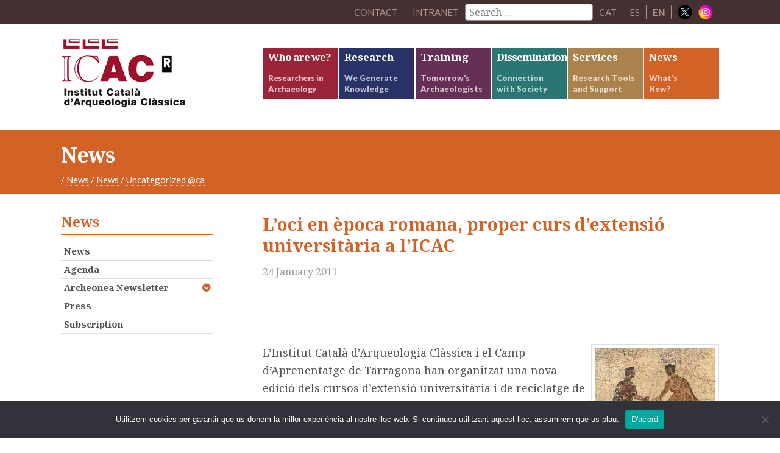

--- FILE ---
content_type: text/html; charset=UTF-8
request_url: https://icac.cat/en/actualitat/noticies/2011/loci-en-epoca-romana-proper-curs-dextensio-universitaria-a-licac/
body_size: 39202
content:
<!DOCTYPE html>
<html lang="en-US">
<head >
<meta charset="UTF-8" />
<meta name="viewport" content="width=device-width, initial-scale=1" />
<!--||  JM Twitter Cards by Julien Maury 11.1.10  ||-->
<meta name="twitter:card" content="summary_large_image">
<meta name="twitter:creator" content="@ICAC_cat">
<meta name="twitter:site" content="@ICAC_cat">
<meta property="og:title" content="L&#8217;oci en època romana, proper curs d&#8217;extensió universitària a l&#8217;ICAC">
<meta property="og:description" content="L’Institut i el Camp d’Aprenentatge de Tarragona han organitzat el curs “El món de l’otium a l’època romana” del 14 al 19 de febrer de 2011. &nbsp;">
<meta property="og:image" content="https://icac.cat/wp-content/uploads/images/stories/gal.leria/tarracoviva/icac_edifici.jpg">
<!--||  /JM Twitter Cards by Julien Maury 11.1.10  ||-->
<title>L&#8217;oci en època romana, proper curs d&#8217;extensió universitària a l&#8217;ICAC</title>
<meta name='robots' content='max-image-preview:large' />
<link rel='dns-prefetch' href='//netdna.bootstrapcdn.com' />
<link rel='dns-prefetch' href='//fonts.googleapis.com' />
<link rel='dns-prefetch' href='//s.w.org' />
<link rel="alternate" type="application/rss+xml" title="ICAC &raquo; Feed" href="https://icac.cat/en/feed/" />
<link rel="canonical" href="https://icac.cat/en/actualitat/noticies/2011/loci-en-epoca-romana-proper-curs-dextensio-universitaria-a-licac/" />
		<script type="text/javascript">
			window._wpemojiSettings = {"baseUrl":"https:\/\/s.w.org\/images\/core\/emoji\/13.1.0\/72x72\/","ext":".png","svgUrl":"https:\/\/s.w.org\/images\/core\/emoji\/13.1.0\/svg\/","svgExt":".svg","source":{"concatemoji":"https:\/\/icac.cat\/wp-includes\/js\/wp-emoji-release.min.js?ver=5.8.12"}};
			!function(e,a,t){var n,r,o,i=a.createElement("canvas"),p=i.getContext&&i.getContext("2d");function s(e,t){var a=String.fromCharCode;p.clearRect(0,0,i.width,i.height),p.fillText(a.apply(this,e),0,0);e=i.toDataURL();return p.clearRect(0,0,i.width,i.height),p.fillText(a.apply(this,t),0,0),e===i.toDataURL()}function c(e){var t=a.createElement("script");t.src=e,t.defer=t.type="text/javascript",a.getElementsByTagName("head")[0].appendChild(t)}for(o=Array("flag","emoji"),t.supports={everything:!0,everythingExceptFlag:!0},r=0;r<o.length;r++)t.supports[o[r]]=function(e){if(!p||!p.fillText)return!1;switch(p.textBaseline="top",p.font="600 32px Arial",e){case"flag":return s([127987,65039,8205,9895,65039],[127987,65039,8203,9895,65039])?!1:!s([55356,56826,55356,56819],[55356,56826,8203,55356,56819])&&!s([55356,57332,56128,56423,56128,56418,56128,56421,56128,56430,56128,56423,56128,56447],[55356,57332,8203,56128,56423,8203,56128,56418,8203,56128,56421,8203,56128,56430,8203,56128,56423,8203,56128,56447]);case"emoji":return!s([10084,65039,8205,55357,56613],[10084,65039,8203,55357,56613])}return!1}(o[r]),t.supports.everything=t.supports.everything&&t.supports[o[r]],"flag"!==o[r]&&(t.supports.everythingExceptFlag=t.supports.everythingExceptFlag&&t.supports[o[r]]);t.supports.everythingExceptFlag=t.supports.everythingExceptFlag&&!t.supports.flag,t.DOMReady=!1,t.readyCallback=function(){t.DOMReady=!0},t.supports.everything||(n=function(){t.readyCallback()},a.addEventListener?(a.addEventListener("DOMContentLoaded",n,!1),e.addEventListener("load",n,!1)):(e.attachEvent("onload",n),a.attachEvent("onreadystatechange",function(){"complete"===a.readyState&&t.readyCallback()})),(n=t.source||{}).concatemoji?c(n.concatemoji):n.wpemoji&&n.twemoji&&(c(n.twemoji),c(n.wpemoji)))}(window,document,window._wpemojiSettings);
		</script>
		<style type="text/css">
img.wp-smiley,
img.emoji {
	display: inline !important;
	border: none !important;
	box-shadow: none !important;
	height: 1em !important;
	width: 1em !important;
	margin: 0 .07em !important;
	vertical-align: -0.1em !important;
	background: none !important;
	padding: 0 !important;
}
</style>
	<link rel='stylesheet' id='elstarter-theme-css'  href='https://icac.cat/wp-content/themes/elstarter/style.css?ver=2.2.8' type='text/css' media='all' />
<link rel='stylesheet' id='wp-block-library-css'  href='https://icac.cat/wp-includes/css/dist/block-library/style.min.css?ver=5.8.12' type='text/css' media='all' />
<link rel='stylesheet' id='contact-form-7-css'  href='https://icac.cat/wp-content/plugins/contact-form-7/includes/css/styles.css?ver=5.5.2' type='text/css' media='all' />
<link rel='stylesheet' id='cookie-notice-front-css'  href='https://icac.cat/wp-content/plugins/cookie-notice/css/front.min.css?ver=2.5.11' type='text/css' media='all' />
<link rel='stylesheet' id='wpml-legacy-horizontal-list-0-css'  href='//icac.cat/wp-content/plugins/sitepress-multilingual-cms/templates/language-switchers/legacy-list-horizontal/style.min.css?ver=1' type='text/css' media='all' />
<style id='wpml-legacy-horizontal-list-0-inline-css' type='text/css'>
.wpml-ls-statics-shortcode_actions{background-color:#eeeeee;}.wpml-ls-statics-shortcode_actions, .wpml-ls-statics-shortcode_actions .wpml-ls-sub-menu, .wpml-ls-statics-shortcode_actions a {border-color:#cdcdcd;}.wpml-ls-statics-shortcode_actions a {color:#444444;background-color:#ffffff;}.wpml-ls-statics-shortcode_actions a:hover,.wpml-ls-statics-shortcode_actions a:focus {color:#000000;background-color:#eeeeee;}.wpml-ls-statics-shortcode_actions .wpml-ls-current-language>a {color:#444444;background-color:#ffffff;}.wpml-ls-statics-shortcode_actions .wpml-ls-current-language:hover>a, .wpml-ls-statics-shortcode_actions .wpml-ls-current-language>a:focus {color:#000000;background-color:#eeeeee;}
</style>
<link rel='stylesheet' id='search-filter-plugin-styles-css'  href='https://icac.cat/wp-content/plugins/search-filter-pro/public/assets/css/search-filter.min.css?ver=2.5.13' type='text/css' media='all' />
<link rel='stylesheet' id='font-awesome-css'  href='//netdna.bootstrapcdn.com/font-awesome/4.3.0/css/font-awesome.min.css?ver=4.3.0' type='text/css' media='all' />
<link rel='stylesheet' id='dashicons-css'  href='https://icac.cat/wp-includes/css/dashicons.min.css?ver=5.8.12' type='text/css' media='all' />
<link rel='stylesheet' id='google-fonts-css'  href='//fonts.googleapis.com/css?family=Lato%3A400%2C900%7CNoto+Serif%3A400%2C700&#038;subset=latin%2Cgreek&#038;ver=3.3.5' type='text/css' media='all' />
<link rel='stylesheet' id='dkpdf-frontend-css'  href='https://icac.cat/wp-content/plugins/dk-pdf/assets/css/frontend.css?ver=1.9.6' type='text/css' media='all' />
<script type='text/javascript' id='cookie-notice-front-js-before'>
var cnArgs = {"ajaxUrl":"https:\/\/icac.cat\/wp-admin\/admin-ajax.php","nonce":"82f278a080","hideEffect":"fade","position":"bottom","onScroll":false,"onScrollOffset":100,"onClick":false,"cookieName":"cookie_notice_accepted","cookieTime":2592000,"cookieTimeRejected":2592000,"globalCookie":false,"redirection":false,"cache":false,"revokeCookies":false,"revokeCookiesOpt":"automatic"};
</script>
<script type='text/javascript' src='https://icac.cat/wp-content/plugins/cookie-notice/js/front.min.js?ver=2.5.11' id='cookie-notice-front-js'></script>
<script type='text/javascript' src='https://icac.cat/wp-includes/js/jquery/jquery.min.js?ver=3.6.0' id='jquery-core-js'></script>
<script type='text/javascript' src='https://icac.cat/wp-includes/js/jquery/jquery-migrate.min.js?ver=3.3.2' id='jquery-migrate-js'></script>
<script type='text/javascript' src='https://icac.cat/wp-content/plugins/mafs-generic-functions/js/mafsgf_scripts.js?ver=211129-184102' id='mafsgf_scripts-js'></script>
<script type='text/javascript' id='search-filter-plugin-build-js-extra'>
/* <![CDATA[ */
var SF_LDATA = {"ajax_url":"https:\/\/icac.cat\/wp-admin\/admin-ajax.php","home_url":"https:\/\/icac.cat\/en\/","extensions":[]};
/* ]]> */
</script>
<script type='text/javascript' src='https://icac.cat/wp-content/plugins/search-filter-pro/public/assets/js/search-filter-build.min.js?ver=2.5.13' id='search-filter-plugin-build-js'></script>
<script type='text/javascript' src='https://icac.cat/wp-content/plugins/search-filter-pro/public/assets/js/chosen.jquery.min.js?ver=2.5.13' id='search-filter-plugin-chosen-js'></script>
<script type='text/javascript' src='https://icac.cat/wp-content/themes/elstarter/js/responsive-menu.js?ver=1.0.0' id='elstarter-responsive-menu-js'></script>
<script type='text/javascript' src='https://icac.cat/wp-content/themes/elstarter/js/navgoco/jquery.navgoco.min.js?ver=0.2.0' id='navgoco-js'></script>
<script type='text/javascript' src='https://icac.cat/wp-content/themes/elstarter/js/navgoco/jquery.cookie.min.js?ver=0.2.0' id='navgococookie-js'></script>
<link rel="https://api.w.org/" href="https://icac.cat/en/wp-json/" /><link rel="alternate" type="application/json" href="https://icac.cat/en/wp-json/wp/v2/posts/4435" /><link rel="EditURI" type="application/rsd+xml" title="RSD" href="https://icac.cat/xmlrpc.php?rsd" />
<link rel="alternate" type="application/json+oembed" href="https://icac.cat/en/wp-json/oembed/1.0/embed?url=https%3A%2F%2Ficac.cat%2Fen%2Factualitat%2Fnoticies%2F2011%2Floci-en-epoca-romana-proper-curs-dextensio-universitaria-a-licac%2F" />
<link rel="alternate" type="text/xml+oembed" href="https://icac.cat/en/wp-json/oembed/1.0/embed?url=https%3A%2F%2Ficac.cat%2Fen%2Factualitat%2Fnoticies%2F2011%2Floci-en-epoca-romana-proper-curs-dextensio-universitaria-a-licac%2F&#038;format=xml" />
<meta name="generator" content="WPML ver:4.5.0 stt:8,1,2;" />
<link rel="icon" href="https://icac.cat/wp-content/themes/elstarter/images/favicon.ico" />
<link rel="pingback" href="https://icac.cat/xmlrpc.php" />
<script>
  (function(i,s,o,g,r,a,m){i['GoogleAnalyticsObject']=r;i[r]=i[r]||function(){
  (i[r].q=i[r].q||[]).push(arguments)},i[r].l=1*new Date();a=s.createElement(o),
  m=s.getElementsByTagName(o)[0];a.async=1;a.src=g;m.parentNode.insertBefore(a,m)
  })(window,document,'script','https://www.google-analytics.com/analytics.js','ga');

  ga('create', 'UA-26777009-2', 'auto');
  ga('send', 'pageview');

</script>		<style type="text/css" id="wp-custom-css">
			.home .content {  
    width: 100% !important;
    border-left: none;
    border-right: none;
}
}		</style>
		</head>
<body class="post-template-default single single-post postid-4435 single-format-standard cookies-not-set header-image header-full-width sidebar-content genesis-breadcrumbs-visible genesis-footer-widgets-hidden top-parent-actualitat" itemscope itemtype="https://schema.org/WebPage"><div class="site-container"><nav class="nav-secondary" aria-label="Secondary" itemscope itemtype="https://schema.org/SiteNavigationElement"><div class="wrap"><ul id="menu-menu-secondary-english" class="menu genesis-nav-menu menu-secondary"><li id="menu-item-22003" class="menu-item menu-item-type-post_type menu-item-object-page menu-item-22003"><a href="https://icac.cat/en/who-are-we/contact/" itemprop="url"><span itemprop="name">Contact</span></a></li>
<li id="menu-item-intranet" class="menu-item"><a href="https://icac.cat/wp-login.php?redirect_to=https%3A%2F%2Ficac.cat%2Fen%2F%3Fpage_id%3D28046">Intranet</a></li><li id="menu-item-cercador" class="menu-item menu-item-type-custom menu-item-object-custom menu-item-cercador"><form data-sf-form-id='25994' data-is-rtl='0' data-maintain-state='' data-results-url='https://icac.cat/en/?sfid=25994' data-ajax-form-url='https://icac.cat/en/?sfid=25994&amp;sf_action=get_data&amp;sf_data=form' data-display-result-method='archive' data-use-history-api='1' data-template-loaded='0' data-lang-code='en' data-ajax='0' data-init-paged='1' data-auto-update='1' action='https://icac.cat/en/?sfid=25994' method='post' class='searchandfilter' id='search-filter-form-25994' autocomplete='off' data-instance-count='1'><ul><li class="sf-field-search" data-sf-field-name="search" data-sf-field-type="search" data-sf-field-input-type="">		<label><input placeholder="Search …" name="_sf_search[]" class="sf-input-text" type="text" value="" title=""></label>		</li></ul></form></li><li id="menu-item-idioma01" class="menu-item menu-item-type-custom menu-item-object-custom menu-item-idioma01" style="border-right:1px solid #af9090;"><a href="https://icac.cat/actualitat/noticies/2011/loci-en-epoca-romana-proper-curs-dextensio-universitaria-a-licac/">CAT</a></li><li id="menu-item-idioma01" class="menu-item menu-item-type-custom menu-item-object-custom menu-item-idioma01" style="border-right:1px solid #af9090;"><a href="https://icac.cat/es/actualitat/noticies/2011/loci-en-epoca-romana-proper-curs-dextensio-universitaria-a-licac/">ES</a></li><li id="menu-item-idioma01" class="menu-item menu-item-type-custom menu-item-object-custom menu-item-idioma01" style="border-right:1px solid #af9090;"><span style="font-family: Lato, sans-serif; margin: 0 10px; color: #af9090;"><strong>EN</strong></span></li><li class="right social-media-iconos menu-item"><a href="https://twitter.com/ICAC_cat" target="_blank"><img src="https://icac.cat/wp-content/themes/elstarter/images/ico-x.png" style="vertical-align: bottom; height: 24px; width: 24px; padding: 0; border: none;"></a></li><li class="right social-media-iconos menu-item"><a href="https://instagram.com/ICAC_cat" target="_blank" style="margin-left: 0;"><img src="https://icac.cat/wp-content/themes/elstarter/images/ico-instagram.png" style="vertical-align: bottom; height: 24px; width: 24px; padding: 0; border: none;"></a></li></ul></div></nav><header class="site-header" itemscope itemtype="https://schema.org/WPHeader"><div class="wrap"><div class="title-area"><h1 class="site-title" itemprop="headline"><a href="https://icac.cat/en/">ICAC</a></h1><h2 class="site-description" itemprop="description">Institut Català d&#039;Arqueologia Clàssica</h2></div><nav class="nav-primary" aria-label="Main" itemscope itemtype="https://schema.org/SiteNavigationElement"><div class="wrap"><ul id="menu-main-navigation-english" class="menu genesis-nav-menu menu-primary"><li id="menu-item-21907" class="bgcolor-qui-som comp-menu-title comp-menu-desc menu-item menu-item-type-post_type menu-item-object-page menu-item-has-children menu-item-21907"><a href="https://icac.cat/en/who-are-we/" itemprop="url"><span itemprop="name">Who are we?</span><div class="menu-description"><span class="menu-description-text">Researchers in Archaeology</span></div></a><ul class="sub-menu"><li id="menu-item-21908" class="menu-item menu-item-type-post_type menu-item-object-page menu-item-21908"><a href="https://icac.cat/en/who-are-we/greetings-from-the-director/" itemprop="url"><span itemprop="name">Greetings from the Director</span></a></li><li id="menu-item-21909" class="menu-item menu-item-type-post_type menu-item-object-page menu-item-21909"><a href="https://icac.cat/en/who-are-we/institution/" itemprop="url"><span itemprop="name">Institution</span></a></li><li id="menu-item-21910" class="menu-item menu-item-type-post_type menu-item-object-page menu-item-21910"><a href="https://icac.cat/en/who-are-we/organisation/" itemprop="url"><span itemprop="name">Organisation</span></a></li><li id="menu-item-21911" class="menu-item menu-item-type-post_type menu-item-object-page menu-item-21911"><a href="https://icac.cat/en/who-are-we/staff/" itemprop="url"><span itemprop="name">Staff</span></a></li><li id="menu-item-21912" class="menu-item menu-item-type-post_type menu-item-object-page menu-item-21912"><a href="https://icac.cat/en/who-are-we/reports/" itemprop="url"><span itemprop="name">Reports</span></a></li><li id="menu-item-21913" class="menu-item menu-item-type-post_type menu-item-object-page menu-item-21913"><a href="https://icac.cat/en/who-are-we/agreements/" itemprop="url"><span itemprop="name">Agreements</span></a></li><li id="menu-item-43442" class="menu-item menu-item-type-custom menu-item-object-custom menu-item-43442"><a href="http://comiteigualtat.icac.cat" itemprop="url"><span itemprop="name">Gender equality</span></a></li><li id="menu-item-21914" class="menu-item menu-item-type-post_type menu-item-object-page menu-item-21914"><a href="https://icac.cat/en/who-are-we/institutional-presence/" itemprop="url"><span itemprop="name">Institutional Presence</span></a></li><li id="menu-item-21915" class="menu-item menu-item-type-post_type menu-item-object-page menu-item-21915"><a href="https://icac.cat/en/who-are-we/excellence-in-hr/" itemprop="url"><span itemprop="name">HR Excellence</span></a></li><li id="menu-item-21916" class="menu-item menu-item-type-post_type menu-item-object-page menu-item-21916"><a href="https://icac.cat/en/who-are-we/work-at-the-icac/" itemprop="url"><span itemprop="name">Working at the ICAC</span></a></li><li id="menu-item-21917" class="menu-item menu-item-type-post_type menu-item-object-page menu-item-21917"><a href="https://icac.cat/en/who-are-we/transparency-website/" itemprop="url"><span itemprop="name">Transparency Portal</span></a></li><li id="menu-item-34562" class="menu-item menu-item-type-post_type menu-item-object-page menu-item-34562"><a href="https://icac.cat/en/who-are-we/data-protection/" itemprop="url"><span itemprop="name">Data Protection</span></a></li><li id="menu-item-21918" class="menu-item menu-item-type-post_type menu-item-object-page menu-item-21918"><a href="https://icac.cat/en/who-are-we/contractor-profile/" itemprop="url"><span itemprop="name">Profile of contracted person</span></a></li><li id="menu-item-21919" class="menu-item menu-item-type-post_type menu-item-object-page menu-item-21919"><a href="https://icac.cat/en/who-are-we/e-billing/" itemprop="url"><span itemprop="name">Electronic Invoicing</span></a></li><li id="menu-item-21920" class="menu-item menu-item-type-post_type menu-item-object-page menu-item-21920"><a href="https://icac.cat/en/who-are-we/contact/" itemprop="url"><span itemprop="name">Contact</span></a></li></ul></li><li id="menu-item-21921" class="bgcolor-recerca menu-item menu-item-type-post_type menu-item-object-page menu-item-has-children menu-item-21921"><a href="https://icac.cat/en/research/" itemprop="url"><span itemprop="name">Research</span><div class="menu-description"><span class="menu-description-text">We Generate Knowledge</span></div></a><ul class="sub-menu"><li id="menu-item-89874" class="menu-item menu-item-type-post_type menu-item-object-page menu-item-89874"><a href="https://icac.cat/en/research/research-groups/" itemprop="url"><span itemprop="name">Research Groups</span></a></li><li id="menu-item-21923" class="menu-item menu-item-type-post_type menu-item-object-page menu-item-21923"><a href="https://icac.cat/en/research/researchers/" itemprop="url"><span itemprop="name">Researchers</span></a></li><li id="menu-item-78417" class="menu-item menu-item-type-post_type menu-item-object-page menu-item-78417"><a href="https://icac.cat/en/research/projects-archive/" itemprop="url"><span itemprop="name">Projects</span></a></li><li id="menu-item-21926" class="menu-item menu-item-type-post_type menu-item-object-page menu-item-21926"><a href="https://icac.cat/en/research/scientific-output/" itemprop="url"><span itemprop="name">Scientific Output</span></a></li><li id="menu-item-21929" class="menu-item menu-item-type-post_type menu-item-object-page menu-item-21929"><a href="https://icac.cat/en/research/labs/" itemprop="url"><span itemprop="name">Laboratories</span></a></li><li id="menu-item-21928" class="menu-item menu-item-type-post_type menu-item-object-page menu-item-21928"><a href="https://icac.cat/en/research/doctoral-theses/" itemprop="url"><span itemprop="name">Doctoral Theses</span></a></li><li id="menu-item-21927" class="menu-item menu-item-type-post_type menu-item-object-page menu-item-21927"><a href="https://icac.cat/en/research/open-science/" itemprop="url"><span itemprop="name">Open Science</span></a></li><li id="menu-item-47811" class="menu-item menu-item-type-post_type menu-item-object-page menu-item-47811"><a href="https://icac.cat/en/research/msc-actions/" itemprop="url"><span itemprop="name">MSC Actions</span></a></li></ul></li><li id="menu-item-21956" class="bgcolor-formacio menu-item menu-item-type-post_type menu-item-object-page menu-item-has-children menu-item-21956"><a href="https://icac.cat/en/training/" itemprop="url"><span itemprop="name">Training</span><div class="menu-description"><span class="menu-description-text">Tomorrow’s Archaeologists</span></div></a><ul class="sub-menu"><li id="menu-item-21958" class="menu-item menu-item-type-post_type menu-item-object-page menu-item-21958"><a href="https://icac.cat/en/training/master-classical-archaeology-maca/" itemprop="url"><span itemprop="name">Master’s Degree in Classical Archaeology</span></a></li><li id="menu-item-21959" class="menu-item menu-item-type-post_type menu-item-object-page menu-item-21959"><a href="https://icac.cat/en/training/interuniversity-phd-in-classical-archaeology/" itemprop="url"><span itemprop="name">Doctoral Programme in Classical Archaeology</span></a></li><li id="menu-item-21960" class="menu-item menu-item-type-post_type menu-item-object-page menu-item-21960"><a href="https://icac.cat/en/training/other-programmes/" itemprop="url"><span itemprop="name">Other Programmes</span></a></li></ul></li><li id="menu-item-21961" class="bgcolor-difusio comp-menu-title menu-item menu-item-type-post_type menu-item-object-page menu-item-has-children menu-item-21961"><a href="https://icac.cat/en/dissemination/" itemprop="url"><span itemprop="name">Dissemination</span><div class="menu-description"><span class="menu-description-text">Connection with Society</span></div></a><ul class="sub-menu"><li id="menu-item-21962" class="menu-item menu-item-type-post_type menu-item-object-page menu-item-21962"><a href="https://icac.cat/en/dissemination/icac-activities/" itemprop="url"><span itemprop="name">ICAC Activities</span></a></li><li id="menu-item-21963" class="menu-item menu-item-type-post_type menu-item-object-page menu-item-21963"><a href="https://icac.cat/en/dissemination/researcher-activities/" itemprop="url"><span itemprop="name">Researcher Activities</span></a></li><li id="menu-item-21964" class="menu-item menu-item-type-post_type menu-item-object-page menu-item-21964"><a href="https://icac.cat/en/dissemination/knowledge-transfer/" itemprop="url"><span itemprop="name">Knowledge transfer</span></a></li><li id="menu-item-21965" class="menu-item menu-item-type-post_type menu-item-object-page menu-item-21965"><a href="https://icac.cat/en/dissemination/toquem-pedra/" itemprop="url"><span itemprop="name">Radio show &#8220;Toquem pedra&#8221;</span></a></li><li id="menu-item-25440" class="menu-item menu-item-type-post_type menu-item-object-page menu-item-25440"><a href="https://icac.cat/en/dissemination/patrimoni-en-3d/" itemprop="url"><span itemprop="name">Patrimoni en 3D</span></a></li></ul></li><li id="menu-item-21968" class="bgcolor-serveis menu-item menu-item-type-post_type menu-item-object-page menu-item-has-children menu-item-21968"><a href="https://icac.cat/en/services/" itemprop="url"><span itemprop="name">Services</span><div class="menu-description"><span class="menu-description-text">Research Tools and Support</span></div></a><ul class="sub-menu"><li id="menu-item-21969" class="menu-item menu-item-type-post_type menu-item-object-page menu-item-21969"><a href="https://icac.cat/en/services/documentation-centre-and-library/" itemprop="url"><span itemprop="name">Documentation Centre and Library</span></a></li><li id="menu-item-21971" class="menu-item menu-item-type-post_type menu-item-object-page menu-item-21971"><a href="https://icac.cat/en/services/archaeometric-studies-unit/" itemprop="url"><span itemprop="name">Archaeometric Studies Unit</span></a></li><li id="menu-item-21972" class="menu-item menu-item-type-post_type menu-item-object-page menu-item-21972"><a href="https://icac.cat/en/services/publications/" itemprop="url"><span itemprop="name">Publishing Services</span></a></li><li id="menu-item-82602" class="menu-item menu-item-type-post_type menu-item-object-page menu-item-82602"><a href="https://icac.cat/en/services/scientific-facilities/" itemprop="url"><span itemprop="name">Scientific Facilities</span></a></li><li id="menu-item-97739" class="menu-item menu-item-type-post_type menu-item-object-page menu-item-97739"><a href="https://icac.cat/en/services/knowledge-transfer-and-social-impact-unit/" itemprop="url"><span itemprop="name">Knowledge Transfer and Social Impact Unit</span></a></li></ul></li><li id="menu-item-21973" class="bgcolor-actualitat menu-item menu-item-type-post_type menu-item-object-page menu-item-has-children menu-item-21973"><a href="https://icac.cat/en/news/" itemprop="url"><span itemprop="name">News</span><div class="menu-description"><span class="menu-description-text">What’s<br/>New?</span></div></a><ul class="sub-menu"><li id="menu-item-21974" class="menu-item menu-item-type-post_type menu-item-object-page current_page_parent menu-item-21974"><a href="https://icac.cat/en/news/news-archive/" itemprop="url"><span itemprop="name">News</span></a></li><li id="menu-item-21976" class="menu-item menu-item-type-post_type menu-item-object-page menu-item-21976"><a href="https://icac.cat/en/news/agenda/" itemprop="url"><span itemprop="name">Agenda</span></a></li><li id="menu-item-29552" class="menu-item menu-item-type-post_type menu-item-object-page menu-item-29552"><a href="https://icac.cat/en/news/archeonea-newsletter/" itemprop="url"><span itemprop="name">Archeonea Newsletter</span></a></li><li id="menu-item-21978" class="menu-item menu-item-type-post_type menu-item-object-page menu-item-21978"><a href="https://icac.cat/en/news/press/" itemprop="url"><span itemprop="name">Press</span></a></li><li id="menu-item-34561" class="menu-item menu-item-type-post_type menu-item-object-page menu-item-34561"><a href="https://icac.cat/en/news/subscription/" itemprop="url"><span itemprop="name">Subscription</span></a></li></ul></li>
</ul></div></nav></div></header><div class="tag-line bgcolor-actualitat"><div class="wrap"><div class="tag-line-left"><h1 class="big">News</h1><div class="four-fifths first"><div class="breadcrumb" itemscope itemtype="https://schema.org/BreadcrumbList"><span class="breadcrumb-link-wrap" itemprop="itemListElement" itemscope itemtype="https://schema.org/ListItem"><a class="breadcrumb-link" href="https://icac.cat/en/" itemprop="item"><span class="breadcrumb-link-text-wrap" itemprop="name"></span></a><meta itemprop="position" content="1"></span> <span aria-label="breadcrumb separator">/</span> <a href="https://icac.cat/en/news/">News</a>  <span aria-label="breadcrumb separator">/</span>  <a href="https://icac.cat/en/news/news-archive/">News</a>  <span aria-label="breadcrumb separator">/</span>  <span class="breadcrumb-link-wrap" itemprop="itemListElement" itemscope itemtype="https://schema.org/ListItem"><a class="breadcrumb-link" href="https://icac.cat/actualitat/noticies/category/uncategorized-ca/" itemprop="item"><span class="breadcrumb-link-text-wrap" itemprop="name">Uncategorized @ca</span></a><meta itemprop="position" content="2"></span></div></div><div class="one-fifth"></div></div></div></div><div class="site-inner"><div class="wrap"><div class="content-sidebar-wrap"><main class="content"><article class="post-4435 post type-post status-publish format-standard category-uncategorized-ca entry" aria-label="L&#8217;oci en època romana, proper curs d&#8217;extensió universitària a l&#8217;ICAC" itemscope itemtype="https://schema.org/CreativeWork"><header class="entry-header"><h1 class="entry-title" itemprop="headline">L&#8217;oci en època romana, proper curs d&#8217;extensió universitària a l&#8217;ICAC</h1>
<p class="entry-meta"><time class="entry-time" itemprop="datePublished" datetime="2011-01-24T16:29:42+01:00">24 January 2011</time></p></header><div class="entry-content" itemprop="text"><p>&nbsp;</p>
<p>&nbsp;</p>
<p><a href="https://icac.cat/wp-content/uploads/images/stories/gal.leria/joc.jpg" target="_blank"><img loading="lazy" src="https://icac.cat/wp-content/uploads/images/stories/gal.leria/joc.jpg" border="0" width="210" height="150" style="float: right;"></a>L’Institut Català d’Arqueologia Clàssica i el Camp d’Aprenentatge de Tarragona han organitzat una nova edició dels cursos d’extensió universitària i de reciclatge de professors de batxillerat que tindrà lloc a la Sala d’Actes de l’ICAC del 14 al 19 de febrer de 2011.</p>
<p>&nbsp;</p>
<p>Aquesta quarta edició estarà dedicada a “<strong>El món de l’<em>otium </em>a l’època romana</strong>”. El curs està obert a tothom i la matrícula és gratuïta. Atès però que les places són limitades, l’admissió serà per odre rigorós d’inscripció.</p>
<p>&nbsp;</p>
<p>Vegeu el <a href="https://icac.cat/wp-content/uploads/images/stories/pdf/cursos/curs2011.doc" target="_blank"><strong>programa</strong></a>, on també hi ha la butlleta d’inscripció.</p>
<p>&nbsp;</p>
<p>&nbsp;</p>
  <div class="full-width-box alt-font small-text margin-padding-top">
  	<div class="one-half first">

  		  <span class="colored-label bgcolor-qui-som">
	      SHARE: 
	      </span>
	     
	      <!-- Facebook Share -->	      
	      <span class="tag-or-cat-inline border-right padding-left padding-right">
	      <a href="http://www.facebook.com/share.php?u=https%3A%2F%2Ficac.cat%2Fen%2Factualitat%2Fnoticies%2F2011%2Floci-en-epoca-romana-proper-curs-dextensio-universitaria-a-licac%2F&title=L&#8217;oci en època romana, proper curs d&#8217;extensió universitària a l&#8217;ICAC" target="_blank">
	      <i class="fa fa-lg fa-facebook fa-fw"></i>
	      </a>
	      </span>
	      
	      <!-- Twitter Share -->
	      <span class="tag-or-cat-inline border-right padding-left padding-right">
	      <a href="http://twitter.com/home?status=L&#8217;oci en època romana, proper curs d&#8217;extensió universitària a l&#8217;ICAC+https%3A%2F%2Ficac.cat%2Fen%2Factualitat%2Fnoticies%2F2011%2Floci-en-epoca-romana-proper-curs-dextensio-universitaria-a-licac%2F" target="_blank">
	      <i class="fa fa-lg fa-twitter fa-fw"></i>
	      </a>
	      </span>
	      
	      <!-- Google Plus Share -->
	      <span class="tag-or-cat-inline border-right padding-left padding-right">
	      <a href="https://plus.google.com/share?url=https%3A%2F%2Ficac.cat%2Fen%2Factualitat%2Fnoticies%2F2011%2Floci-en-epoca-romana-proper-curs-dextensio-universitaria-a-licac%2F" target="_blank">
	      <i class="fa fa-lg fa-google-plus fa-fw"></i>
	      </a>
	      </span>

	      <!-- e-mail Share -->
	      <span class="tag-or-cat-inline border-right padding-left padding-right">

	      <a rel="nofollow" href="mailto:?subject=T%27envio%20des%20de%20ICAC%20aquest%20enlla%C3%A7%20L%27oci%20en%20%C3%A8poca%20romana%2C%20proper%20curs%20d%27extensi%C3%B3%20universit%C3%A0ria%20a%20l%27ICAC&amp;body=T%C3%ADtol%3A%20L%27oci%20en%20%C3%A8poca%20romana%2C%20proper%20curs%20d%27extensi%C3%B3%20universit%C3%A0ria%20a%20l%27ICAC%20Enlla%C3%A7%3A%20https%3A%2F%2Ficac.cat%2Fen%2Factualitat%2Fnoticies%2F2011%2Floci-en-epoca-romana-proper-curs-dextensio-universitaria-a-licac%2F" title="Envia per e-mail : L'oci en època romana, proper curs d'extensió universitària a l'ICAC"><i class="fa fa-lg fa-envelope fa-fw"></i></a>	      
	      </span>	      
  	</div>
  	<div class="one-half">
		


	<div style="text-align:right">

		<a href="/en/actualitat/noticies/2011/loci-en-epoca-romana-proper-curs-dextensio-universitaria-a-licac/?pdf=4435" target="_blank"><span class="colored-label bgcolor-qui-som">Imprimir PDF</span><span class="dkpdf-button-icon"><i class="fa fa-lg fa-file-pdf-o margin-left"></i></span></a>

	</div>





  	</div>
  </div>
</div><footer class="entry-footer"><div class="small-line-height small-text border-margin-padding-top pagination"><div class="pagination-previous alignleft">&laquo; <a href="https://icac.cat/en/actualitat/noticies/2011/lectura-de-tesi-sobre-fortificacions-i-espai-urba-a-tarraco/" rel="prev">Lectura de tesi sobre fortificacions i espai urbà a Tàrraco</a></div><div class="pagination-next alignright"><a href="https://icac.cat/en/actualitat/noticies/2011/hem-estudiat-la-vil%c2%b7la-dels-ametllers-com-a-centre-dun-territori-la-vall-de-tossa/" rel="next">“Hem estudiat la vil·la dels Ametllers com a centre d’un territori, la vall de Tossa”</a> &raquo;</div></div></footer></article></main><aside class="sidebar sidebar-primary widget-area" role="complementary" aria-label="Primary Sidebar" itemscope itemtype="https://schema.org/WPSideBar"><div class="menu-subpages"><h4 class="widget-title widgettitle color-news">News</h4><ul id="menu-subpages" class="nav genesis-nav-menu nav-subpages-list onright"><li class=" page_item page-item-21696 current_page_parent"><a href="https://icac.cat/en/news/news-archive/">News</a></li>
<li class=" page_item page-item-21689"><a href="https://icac.cat/en/news/agenda/">Agenda</a></li>
<li class=" page_item page-item-21687 page_item_has_children"><a href="https://icac.cat/en/news/archeonea-newsletter/">Archeonea Newsletter</a>
<ul class='children'>
	<li class=" page_item page-item-35703"><a href="https://icac.cat/en/news/archeonea-newsletter/archeoneas-archive/">Archeonea&#8217;s archive</a></li>
</ul>
</li>
<li class=" page_item page-item-21685"><a href="https://icac.cat/en/news/press/">Press</a></li>
<li class=" page_item page-item-34553"><a href="https://icac.cat/en/news/subscription/">Subscription</a></li>
</ul></div><section id="text-4" class="widget widget_text"><div class="widget-wrap">			<div class="textwidget"></div>
		</div></section>
</aside></div></div></div>
		<div class="site-footer">
					<div class="wrap margin-top padding-top">
			<div class="dos-tercios-first" style="display: inline-block; font-size: 12px;">
				<div class="the-first-row" style="display:flex; column-gap: 50px;">
					<div>

						<div class="margin-bottom">Consorci integrat per:</div>
						<div class="margin-bottom" style="display: flex; column-gap: 50px;">

							<div>
							<a href="https://www.gencat.cat" target="_blank">
								<img src="https://icac.cat/wp-content/themes/elstarter/images/logo-gencat.jpg" style="border:none;" width="170px">
							</a>
							</div>

							<div>
							<a href="https://www.urv.cat" target="_blank">
								<img src="https://icac.cat/wp-content/themes/elstarter/images/logo-urv.jpg" style="border:none;" width="204px">
							</a>
							</div>

						</div>

					</div>
					<div>

						<div class="margin-bottom">Centre CERCA:</div>
						<div class="margin-bottom" style="display: flex">
							<div class="" style="margin-right: 20px;">
							<a href="https://www.cerca.cat" target="_blank">
								<img src="https://icac.cat/wp-content/themes/elstarter/images/logo-cerca.jpg" style="border:none;" width="130px">
							</a>
							</div>
						</div>

					</div>
				</div>
				<div class="the-second-row">
					<div>

						<div class="margin-bottom">Centre acreditat:</div>
						<div style="display: flex; column-gap: 50px;">

							<div>
							<a href="https://www.icrea.cat" target="_blank">
								<img src="https://icac.cat/wp-content/themes/elstarter/images/logo-icrea.jpg" style="border:none;" width="130px">
							</a>
							</div>

							<div>
							<a href="https://icac.cat/qui-som/excel%c2%b7lencia-en-rh/" target="_blank">
								<img src="https://icac.cat/wp-content/themes/elstarter/images/logo-hr.jpg" style="border:none;" width="97px">
							</a>
							</div>

							<div>
							<a href="https://www.ceics.eu" target="_blank">
								<img src="https://icac.cat/wp-content/themes/elstarter/images/logo-ceics.jpg" style="border:none;" width="118px">
							</a>
							</div>

						</div>

					</div>
				</div>
			</div>

			<div class="un-tercio-last alignleft small-text small-line-height item_destaquem margin-top padding-top">
				Plaça d’en Rovellat, s/n, 43003 Tarragona<br/>
				Telephone: 977 24 91 33 · info@icac.cat<br/>
				© 2026 ICAC · <a style="color:#9c2439;" href="/avis-legal">Legal Notice</a> · <a style="color:#9c2439;" href="/politica-de-cookies">Cookie Policy</a><br/>
				This web is on the <a style="color:#9c2439;" href="http://www.padicat.cat/" target="_blank">PADICAT</a>
			</div>
		</div>
			</div>
	 
	</div><script type='text/javascript' src='https://icac.cat/wp-includes/js/dist/vendor/regenerator-runtime.min.js?ver=0.13.7' id='regenerator-runtime-js'></script>
<script type='text/javascript' src='https://icac.cat/wp-includes/js/dist/vendor/wp-polyfill.min.js?ver=3.15.0' id='wp-polyfill-js'></script>
<script type='text/javascript' id='contact-form-7-js-extra'>
/* <![CDATA[ */
var wpcf7 = {"api":{"root":"https:\/\/icac.cat\/en\/wp-json\/","namespace":"contact-form-7\/v1"}};
/* ]]> */
</script>
<script type='text/javascript' src='https://icac.cat/wp-content/plugins/contact-form-7/includes/js/index.js?ver=5.5.2' id='contact-form-7-js'></script>
<script type='text/javascript' src='https://icac.cat/wp-content/plugins/dk-pdf/assets/js/frontend.js?ver=1.9.6' id='dkpdf-frontend-js'></script>
<script type='text/javascript' src='https://icac.cat/wp-includes/js/jquery/ui/core.min.js?ver=1.12.1' id='jquery-ui-core-js'></script>
<script type='text/javascript' src='https://icac.cat/wp-includes/js/jquery/ui/datepicker.min.js?ver=1.12.1' id='jquery-ui-datepicker-js'></script>
<script type='text/javascript' id='jquery-ui-datepicker-js-after'>
jQuery(document).ready(function(jQuery){jQuery.datepicker.setDefaults({"closeText":"Close","currentText":"Today","monthNames":["January","February","March","April","May","June","July","August","September","October","November","December"],"monthNamesShort":["Jan","Feb","Mar","Apr","May","Jun","Jul","Aug","Sep","Oct","Nov","Dec"],"nextText":"Next","prevText":"Previous","dayNames":["Sunday","Monday","Tuesday","Wednesday","Thursday","Friday","Saturday"],"dayNamesShort":["Sun","Mon","Tue","Wed","Thu","Fri","Sat"],"dayNamesMin":["S","M","T","W","T","F","S"],"dateFormat":"d MM yy","firstDay":1,"isRTL":false});});
</script>
<script type='text/javascript' src='https://icac.cat/wp-content/themes/elstarter/js/custom-menu.js?ver=1' id='navgococustom-js'></script>
<script type='text/javascript' src='https://icac.cat/wp-includes/js/wp-embed.min.js?ver=5.8.12' id='wp-embed-js'></script>

		<!-- Cookie Notice plugin v2.5.11 by Hu-manity.co https://hu-manity.co/ -->
		<div id="cookie-notice" role="dialog" class="cookie-notice-hidden cookie-revoke-hidden cn-position-bottom" aria-label="Cookie Notice" style="background-color: rgba(50,50,58,1);"><div class="cookie-notice-container" style="color: #fff"><span id="cn-notice-text" class="cn-text-container">Utilitzem cookies per garantir que us donem la millor experiència al nostre lloc web. Si continueu utilitzant aquest lloc, assumirem que us plau.</span><span id="cn-notice-buttons" class="cn-buttons-container"><button id="cn-accept-cookie" data-cookie-set="accept" class="cn-set-cookie cn-button" aria-label="D&#039;acord" style="background-color: #00a99d">D&#039;acord</button></span><button type="button" id="cn-close-notice" data-cookie-set="accept" class="cn-close-icon" aria-label="No"></button></div>
			
		</div>
		<!-- / Cookie Notice plugin --></body></html>
